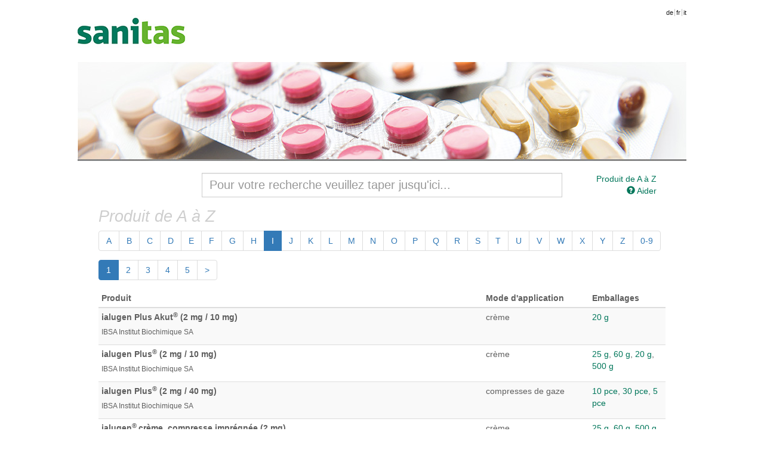

--- FILE ---
content_type: text/html; charset=UTF-8
request_url: http://medicaments.sanitas.com/list/index/letter/I/?page=1
body_size: 73422
content:
<!doctype html>
<!--[if lt IE 7]> <html class="no-js lt-ie9 lt-ie8 lt-ie7" lang="en"> <![endif]-->
<!--[if IE 7]>    <html class="no-js lt-ie9 lt-ie8" lang="en"> <![endif]-->
<!--[if IE 8]>    <html class="no-js lt-ie9" lang="en"> <![endif]-->
<!--[if gt IE 8]><!--> <html class="no-js" lang="en"> <!--<![endif]-->
<head>
	<title>Sanitas - Médicaments</title>

  	<meta charset="utf-8">
  	<meta http-equiv="X-UA-Compatible" content="IE=edge">
  	<meta name="description" content="">
  	<meta name="viewport" content="width=device-width">
  	
  	<link rel="stylesheet" type="text/css" href="/css/bootstrap.css" media="all">
  	<link rel="stylesheet" type="text/css" href="/css/custom.css" media="all">
  	<link rel="stylesheet" type="text/css" href="/css/printer.css" media="print">

  	<script src="/js/modernizr.min.js"></script>
  	<script src="/js/jquery.js"></script>
  	<script src="/js/jquery.print.js"></script>
  	<script src="/js/jquery.base64.min.js"></script>
  	<script src="/js/bootstrap.min.js"></script>
  	<script src="/js/jquery.scrollTo-min.js"></script>
	
	  	
  	<script>
  	var BASEURL = '';
  	var PLEASEWAIT = 'Attendre s.v.p.';
  	var SHOWALL = 'Voir tous';

  	function loadComp(pid) {
  		var modal = $('#modal-pi'),
  			body = modal.find('#body-pi'),
  			nav = modal.find('.subnav');
			
		_gaq.push(['_trackEvent', 'comp', 'show']);
		_gaq.push(['_trackPageview', BASEURL + '/search/comp/pid/' + pid]);
  		
  		modal.modal();
  		nav.hide();

  		// store the "please wait" message
  		body.data('prev', body.data('prev') ? 
  				body.data('prev') : 
  				body.html());

  		body.html(body.data('prev'));
  		$.get(BASEURL + '/search/comp/pid/' + pid, function(html) {
  			body.html(html);
  			if (html.search('error') <= 0) {
  				nav.show();
  			}
  		});
  	}

  	function loadDetails(pid, phar) {
  		var modal = $('#modal-details'),
  			body = modal.find('.modal-body');
			
		_gaq.push(['_trackEvent', 'details', 'show']);
		_gaq.push(['_trackPageview', BASEURL + '/article/details/' + pid + '/' + phar]);
  		
  		modal.modal();

  		// store the "please wait" message
  		body.data('prev', body.data('prev') ? 
  				body.data('prev') : 
  				body.html());

  		body.html(body.data('prev'));
  		$.get(BASEURL + '/article/details/' + pid + '/' + phar, function(html) {
  			body.html(html);
  		});
  	}

  	function loadLimits(pid, phar) {
  		var modal = $('#modal-limits'),
  			body = modal.find('.modal-body');
			
		_gaq.push(['_trackEvent', 'limits', 'show']);
		_gaq.push(['_trackPageview', BASEURL + '/article/limits/phar/' + phar]);
  		
  		modal.modal();

  		// store the "please wait" message
  		body.data('prev', body.data('prev') ? 
  				body.data('prev') : 
  				body.html());

  		body.html(body.data('prev'));
  		$.get(BASEURL + '/article/limits/phar/' + phar, function(html) {
  			body.html(html);
  		});
  	}

  	function printDetails() {
		_gaq.push(['_trackEvent', 'details', 'print']);
  		$('#modal-details .modal-body').print();
  	}
  	function printComp() {
		_gaq.push(['_trackEvent', 'comp', 'print']);
  		$('#modal-pi .modal-body').print();
  	}
  	function printLimits() {
		_gaq.push(['_trackEvent', 'limits', 'print']);
  		$('#modal-limits .modal-body').print();
  	}
  	</script>
</head>
<body>
	<!--[if lt IE 7]><p class=chromeframe>Your browser is <em>ancient!</em> <a href="http://browsehappy.com/">Upgrade to a different browser</a> or <a href="http://www.google.com/chromeframe/?redirect=true">install Google Chrome Frame</a> to experience this site.</p><![endif]-->
  	<div class="main-header header_f">
  						<a class="brand" href="https://www.sanitas.com/fr"></a>
				
		<ul class="toolbar">
			<li class="language firstlanguage"><a href="http://medikamente.sanitas.com/index/language/l/de/url/aHR0cDovL21lZGlrYW1lbnRlLnNhbml0YXMuY29tL2xpc3QvaW5kZXgvbGV0dGVyL0kvP3BhZ2U9MQ==">de</a></li><li class="language"><a href="http://medicaments.sanitas.com/index/language/l/fr/url/aHR0cDovL21lZGljYW1lbnRzLnNhbml0YXMuY29tL2xpc3QvaW5kZXgvbGV0dGVyL0kvP3BhZ2U9MQ==">fr</a></li><li class="language"><a href="http://medicamenti.sanitas.com/index/language/l/it/url/aHR0cDovL21lZGljYW1lbnRpLnNhbml0YXMuY29tL2xpc3QvaW5kZXgvbGV0dGVyL0kvP3BhZ2U9MQ==">it</a></li>
		</ul>
  	</div>

	<div style="clear:both"></div>

  	<div role="main" class="container">
  		<div class="search-form row">
	<div class="col-md-8 col-md-offset-2">
		<input class="input-search form-control" type="search" id="search" name="search"
			   placeholder="Pour votre recherche veuillez taper jusqu'ici..." autocomplete="off" value="">
		<div id="search-results" class="search-results span8" style="display:none"></div>
	</div>
	
	<div class="col-md-2 hidden-xs hidden-sm">
				<a href="/list" class="pull-right">
			Produit de A à Z</a><br>
				<a href="" class="pull-right" onclick="$('#modal-help').modal(); return false">
			<i class="glyphicon glyphicon-question-sign"></i> Aider</a>
	</div>

	<div class="col-md-2 visible-xs visible-sm text-right">
					<a href="/list">
				Produit de A à Z</a> &bull;
				<a href="" onclick="$('#modal-help').modal(); return false">
			<i class="glyphicon glyphicon-question-sign"></i> Aider</a>
	</div>
</div>
<div id="search-articles" class="search-articles"></div>
<script src="/js/search.js"></script>  		
  		
<h2 style="color:#cecece;font-weight:normal;font-style:italic">Produit de A à Z</h2>

	<nav>
		<ul class="pagination">
						<li>
				<a href="/list/index/letter/A">A</a></li>
						<li>
				<a href="/list/index/letter/B">B</a></li>
						<li>
				<a href="/list/index/letter/C">C</a></li>
						<li>
				<a href="/list/index/letter/D">D</a></li>
						<li>
				<a href="/list/index/letter/E">E</a></li>
						<li>
				<a href="/list/index/letter/F">F</a></li>
						<li>
				<a href="/list/index/letter/G">G</a></li>
						<li>
				<a href="/list/index/letter/H">H</a></li>
						<li class="active">
				<a href="/list/index/letter/I">I</a></li>
						<li>
				<a href="/list/index/letter/J">J</a></li>
						<li>
				<a href="/list/index/letter/K">K</a></li>
						<li>
				<a href="/list/index/letter/L">L</a></li>
						<li>
				<a href="/list/index/letter/M">M</a></li>
						<li>
				<a href="/list/index/letter/N">N</a></li>
						<li>
				<a href="/list/index/letter/O">O</a></li>
						<li>
				<a href="/list/index/letter/P">P</a></li>
						<li>
				<a href="/list/index/letter/Q">Q</a></li>
						<li>
				<a href="/list/index/letter/R">R</a></li>
						<li>
				<a href="/list/index/letter/S">S</a></li>
						<li>
				<a href="/list/index/letter/T">T</a></li>
						<li>
				<a href="/list/index/letter/U">U</a></li>
						<li>
				<a href="/list/index/letter/V">V</a></li>
						<li>
				<a href="/list/index/letter/W">W</a></li>
						<li>
				<a href="/list/index/letter/X">X</a></li>
						<li>
				<a href="/list/index/letter/Y">Y</a></li>
						<li>
				<a href="/list/index/letter/Z">Z</a></li>
						<li>
				<a href="/list/index/letter/special">0-9</a></li>
		</ul>
	</nav>


<ul class="pagination">

<!-- Vorheriger Seitenlink -->
 
<!-- Anzahl an Seitenlinks -->
      <li class="active"><a href="/list/index/letter/I/?page=1">
      1</a></li>
        <li><a href="/list/index/letter/I/?page=2">
      2</a></li>
        <li><a href="/list/index/letter/I/?page=3">
      3</a></li>
        <li><a href="/list/index/letter/I/?page=4">
      4</a></li>
        <li><a href="/list/index/letter/I/?page=5">
      5</a></li>
   
<!-- N�chster Seitenlink -->
  <li><a href="/list/index/letter/I/?page=2">
    &gt;</a></li>
</ul>

<table class="table table-striped table-condensed table-hover hidden-xs">
	<thead>
		<tr>
			<th>Produit</th>
			<th>Mode d'application</th>
			<th>Emballages</th>
		</tr>
	</thead>
	<tbody>
				
		
		<tr>
			<td>
                <strong>
                    ialugen Plus Akut<sup>®</sup> (2 mg / 10 mg)
                </strong>
			<h6>IBSA Institut Biochimique SA</h6>
            </td>
			<td>crème</td>
			<td><a href="/article/show/1482182/7831524/ialugen-plus-akut-crme">20 g</a></td>
		</tr>
				
		
		<tr>
			<td>
                <strong>
                    ialugen Plus<sup>®</sup> (2 mg / 10 mg)
                </strong>
			<h6>IBSA Institut Biochimique SA</h6>
            </td>
			<td>crème</td>
			<td><a href="/article/show/31582/1479714/ialugen-plus-crme">25 g</a>, <a href="/article/show/31582/1479720/ialugen-plus-crme">60 g</a>, <a href="/article/show/31582/1564928/ialugen-plus-crme">20 g</a>, <a href="/article/show/31582/1907179/ialugen-plus-crme">500 g</a></td>
		</tr>
				
		
		<tr>
			<td>
                <strong>
                    ialugen Plus<sup>®</sup> (2 mg / 40 mg)
                </strong>
			<h6>IBSA Institut Biochimique SA</h6>
            </td>
			<td>compresses de gaze</td>
			<td><a href="/article/show/31584/1479737/ialugen-plus-gazes-mdicales-10x10cm">10 pce</a>, <a href="/article/show/31584/1479743/ialugen-plus-gazes-mdicales-10x10cm">30 pce</a>, <a href="/article/show/31584/1564934/ialugen-plus-gazes-mdicales-10x10cm">5 pce</a></td>
		</tr>
				
		
		<tr>
			<td>
                <strong>
                    ialugen<sup>® </sup>crème, compresse imprégnée (2 mg)
                </strong>
			<h6>IBSA Institut Biochimique SA</h6>
            </td>
			<td>crème</td>
			<td><a href="/article/show/3430/1348432/ialugen-crme">25 g</a>, <a href="/article/show/3430/1469029/ialugen-crme">60 g</a>, <a href="/article/show/3430/1907104/ialugen-crme">500 g</a></td>
		</tr>
				
		
		<tr>
			<td>
                <strong>
                    ialugen<sup>® </sup>crème, compresse imprégnée (2 mg)
                </strong>
			<h6>IBSA Institut Biochimique SA</h6>
            </td>
			<td>bande imprégnée/gaze imprégnée</td>
			<td><a href="/article/show/3431/1348449/ialugen-gaze-mdicinale-10x10cm">10 pce</a>, <a href="/article/show/3431/1412101/ialugen-gaze-mdicinale-10x10cm">30 pce</a></td>
		</tr>
				
		
		<tr>
			<td>
                <strong>
                    Ibandronat-Mepha 150 mg Comprimés mensuels (150 mg)
                </strong>
			<h6>Mepha Pharma AG</h6>
            </td>
			<td>comprimés pelliculés</td>
			<td><a href="/article/show/1394065/7558082/ibandronat-mepha-150-mg-comprims-mensuels">1 pce</a>, <a href="/article/show/1394065/7562511/ibandronat-mepha-150-mg-comprims-mensuels">3 pce</a></td>
		</tr>
				
		
		<tr>
			<td>
                <strong>
                    Ibandronate Sandoz<sup>®</sup> 150, comprimés pelliculés (150 mg)
                </strong>
			<h6>Sandoz Pharmaceuticals AG</h6>
            </td>
			<td>comprimés pelliculés</td>
			<td><a href="/article/show/1163640/4713990/ibandronate-sandoz-cpr-pell-150-mg">1 pce</a>, <a href="/article/show/1163640/4714009/ibandronate-sandoz-cpr-pell-150-mg">3 pce</a></td>
		</tr>
				
		
		<tr>
			<td>
                <strong>
                    Ibandronate Spirig HC<sup>®</sup> 150 mg comprimés mensuels (150 mg)
                </strong>
			<h6>Spirig HealthCare AG</h6>
            </td>
			<td>comprimés pelliculés</td>
			<td><a href="/article/show/1403728/7727171/ibandronate-spirig-hc-150-mg-compr-mensuels">3 pce</a>, <a href="/article/show/1403728/7727188/ibandronate-spirig-hc-150-mg-compr-mensuels">1 pce</a></td>
		</tr>
				
		
		<tr>
			<td>
                <strong>
                    Iberogast<sup>®</sup> Classic, Solution buvable en gouttes (0.15 ml / 0.05 ml / 0.1 ml / 0.1 ml / 0.1 ml / 0.1 ml / 0.1 ml / 0.2 ml / 0.1 ml)
                </strong>
			<h6>Bayer (Schweiz) AG</h6>
            </td>
			<td>gouttes</td>
			<td><a href="/article/show/1518906/1003492/iberogast-classic-gouttes">100 ml</a>, <a href="/article/show/1518906/1003491/iberogast-classic-gouttes">20 ml</a>, <a href="/article/show/1518906/1003493/iberogast-classic-gouttes">50 ml</a></td>
		</tr>
				
		
		<tr>
			<td>
                <strong>
                    Iberogast<sup>®</sup> Estomac, Solution buvable en gouttes (0.15 ml / 0.1 ml / 0.2 ml / 0.1 ml / 0.15 ml / 0.3 ml)
                </strong>
			<h6>Bayer (Schweiz) AG</h6>
            </td>
			<td>gouttes</td>
			<td><a href="/article/show/1612365/1116509/iberogast-estomac-gouttes">20 ml</a>, <a href="/article/show/1612365/1116510/iberogast-estomac-gouttes">50 ml</a>, <a href="/article/show/1612365/1116511/iberogast-estomac-gouttes">100 ml</a></td>
		</tr>
				
		
		<tr>
			<td>
                <strong>
                    Ibrance<sup>®</sup> (75 mg)
                </strong>
			<h6>Pfizer AG</h6>
            </td>
			<td>capsules</td>
			<td><a href="/article/show/1344445/6967275/ibrance-caps-75-mg">21 pce</a></td>
		</tr>
				
		
		<tr>
			<td>
                <strong>
                    Ibrance<sup>®</sup> (100 mg)
                </strong>
			<h6>Pfizer AG</h6>
            </td>
			<td>capsules</td>
			<td><a href="/article/show/1344446/6967298/ibrance-caps-100-mg">21 pce</a></td>
		</tr>
				
		
		<tr>
			<td>
                <strong>
                    Ibrance<sup>®</sup> (125 mg)
                </strong>
			<h6>Pfizer AG</h6>
            </td>
			<td>capsules</td>
			<td><a href="/article/show/1344447/6967312/ibrance-caps-125-mg">21 pce</a></td>
		</tr>
				
		
		<tr>
			<td>
                <strong>
                    Ibrance<sup>®</sup> (75 mg)
                </strong>
			<h6>Pfizer AG</h6>
            </td>
			<td>comprimés pelliculés</td>
			<td><a href="/article/show/1558459/1100885/ibrance-cpr-pell-75-mg">21 pce</a></td>
		</tr>
				
		
		<tr>
			<td>
                <strong>
                    Ibrance<sup>®</sup> (100 mg)
                </strong>
			<h6>Pfizer AG</h6>
            </td>
			<td>comprimés pelliculés</td>
			<td><a href="/article/show/1558460/1100887/ibrance-cpr-pell-100-mg">21 pce</a></td>
		</tr>
				
		
		<tr>
			<td>
                <strong>
                    Ibrance<sup>®</sup> (125 mg)
                </strong>
			<h6>Pfizer AG</h6>
            </td>
			<td>comprimés pelliculés</td>
			<td><a href="/article/show/1558461/1100889/ibrance-cpr-pell-125-mg">21 pce</a></td>
		</tr>
				
		
		<tr>
			<td>
                <strong>
                    Ibu Sandoz<sup>®</sup> 400 (400 mg)
                </strong>
			<h6>Sandoz Pharmaceuticals AG</h6>
            </td>
			<td>comprimés pelliculés</td>
			<td><a href="/article/show/1185604/4983873/ibu-sandoz-cpr-pell-400-mg">10 pce</a></td>
		</tr>
				
		
		<tr>
			<td>
                <strong>
                    Ibu Sandoz<sup>®</sup> Plus (500 mg / 200 mg)
                </strong>
			<h6>Sandoz Pharmaceuticals AG</h6>
            </td>
			<td>comprimés pelliculés</td>
			<td><a href="/article/show/1510506/1021188/ibu-sandoz-plus-cpr-pell-200-mg500-mg">20 pce</a></td>
		</tr>
				
		
		<tr>
			<td>
                <strong>
                    Ibu Zentiva<sup>®</sup> (400 mg)
                </strong>
			<h6>Helvepharm AG</h6>
            </td>
			<td>comprimés pelliculés</td>
			<td><a href="/article/show/1495976/1120207/ibu-zentiva-cpr-pell-400-mg">20 pce</a>, <a href="/article/show/1495976/1120208/ibu-zentiva-cpr-pell-400-mg">50 pce</a></td>
		</tr>
				
		
		<tr>
			<td>
                <strong>
                    Ibu Zentiva<sup>®</sup> (600 mg)
                </strong>
			<h6>Helvepharm AG</h6>
            </td>
			<td>comprimés pelliculés</td>
			<td><a href="/article/show/1495977/1120209/ibu-zentiva-cpr-pell-600-mg">100 pce</a>, <a href="/article/show/1495977/1120210/ibu-zentiva-cpr-pell-600-mg">20 pce</a></td>
		</tr>
				
		
		<tr>
			<td>
                <strong>
                    Ibufelan, comprimés pelliculés (400 mg)
                </strong>
			<h6>G-Pharma AG</h6>
            </td>
			<td>comprimés pelliculés</td>
			<td><a href="/article/show/1381875/7412579/ibufelan-cpr-pell-400-mg">10 pce</a></td>
		</tr>
				
		
		<tr>
			<td>
                <strong>
                    Ibufen-L<sup>®</sup> (30 mg / 500 mg)
                </strong>
			<h6>Amino AG</h6>
            </td>
			<td>suppositoires</td>
			<td><a href="/article/show/3433/1252904/ibufen-l-supp-500-mg">10 pce</a></td>
		</tr>
				
		
		<tr>
			<td>
                <strong>
                    Ibufen-L<sup>®</sup> (500 mg)
                </strong>
			<h6>Amino AG</h6>
            </td>
			<td>comprimés</td>
			<td><a href="/article/show/3434/1252873/ibufen-l-cpr-500-mg">20 pce</a>, <a href="/article/show/3434/1253140/ibufen-l-cpr-500-mg">50 pce</a></td>
		</tr>
				
		
		<tr>
			<td>
                <strong>
                    Ibuprofen Viatris retard (800 mg)
                </strong>
			<h6>Viatris Pharma GmbH</h6>
            </td>
			<td>comprimés retard</td>
			<td><a href="/article/show/1557435/1046224/ibuprofen-viatris-cpr-pell-ret-800-mg">100 pce</a>, <a href="/article/show/1557435/1046221/ibuprofen-viatris-cpr-pell-ret-800-mg">20 pce</a>, <a href="/article/show/1557435/1046223/ibuprofen-viatris-cpr-pell-ret-800-mg">50 pce</a></td>
		</tr>
				
		
		<tr>
			<td>
                <strong>
                    Ibuprofen Viatris, comprimés pelliculés/granulés (600 mg)
                </strong>
			<h6>Viatris Pharma GmbH</h6>
            </td>
			<td>granulé effervescent</td>
			<td><a href="/article/show/1602195/1099137/ibuprofen-viatris-gran-eff-600-mg">20 pce</a></td>
		</tr>
				
		
		<tr>
			<td>
                <strong>
                    Ibuprofen Viatris, comprimés pelliculés/granulés (200 mg)
                </strong>
			<h6>Viatris Pharma GmbH</h6>
            </td>
			<td>comprimés pelliculés</td>
			<td><a href="/article/show/1603609/1100611/ibuprofen-viatris-cpr-pell-200-mg">30 pce</a></td>
		</tr>
				
		
		<tr>
			<td>
                <strong>
                    Ibuprofen Viatris, comprimés pelliculés/granulés (400 mg)
                </strong>
			<h6>Viatris Pharma GmbH</h6>
            </td>
			<td>comprimés pelliculés</td>
			<td><a href="/article/show/1603610/1100616/ibuprofen-viatris-cpr-pell-400-mg">50 pce</a>, <a href="/article/show/1603610/1100612/ibuprofen-viatris-cpr-pell-400-mg">20 pce</a></td>
		</tr>
				
		
		<tr>
			<td>
                <strong>
                    Ibuprofen Viatris, comprimés pelliculés/granulés (600 mg)
                </strong>
			<h6>Viatris Pharma GmbH</h6>
            </td>
			<td>comprimés pelliculés</td>
			<td><a href="/article/show/1603611/1100613/ibuprofen-viatris-cpr-pell-600-mg">20 pce</a>, <a href="/article/show/1603611/1100618/ibuprofen-viatris-cpr-pell-600-mg">100 pce</a></td>
		</tr>
				
		
		<tr>
			<td>
                <strong>
                    Ibuprofène Sandoz<sup>®</sup> (400 mg)
                </strong>
			<h6>Sandoz Pharmaceuticals AG</h6>
            </td>
			<td>comprimés pelliculés</td>
			<td><a href="/article/show/1176906/4881003/ibuprofene-sandoz-cpr-pell-400-mg">100 pce</a>, <a href="/article/show/1176906/4881026/ibuprofene-sandoz-cpr-pell-400-mg">20 pce</a>, <a href="/article/show/1176906/6581920/ibuprofene-sandoz-cpr-pell-400-mg">50 pce</a></td>
		</tr>
				
		
		<tr>
			<td>
                <strong>
                    Ibuprofène Sandoz<sup>®</sup> (600 mg)
                </strong>
			<h6>Sandoz Pharmaceuticals AG</h6>
            </td>
			<td>comprimés pelliculés</td>
			<td><a href="/article/show/1176907/4881032/ibuprofene-sandoz-cpr-pell-600-mg">100 pce</a>, <a href="/article/show/1176907/4881049/ibuprofene-sandoz-cpr-pell-600-mg">20 pce</a>, <a href="/article/show/1176907/6581937/ibuprofene-sandoz-cpr-pell-600-mg">50 pce</a></td>
		</tr>
				
		
		<tr>
			<td>
                <strong>
                    Icatibant Spirig HC<sup>®</sup> 30 mg, Solution injectable dans une seringue pré-remplie (30 mg)
                </strong>
			<h6>Spirig HealthCare AG</h6>
            </td>
			<td>solution injectable</td>
			<td><a href="/article/show/1634746/1141861/icatibant-spirig-hc-sol-inj-30-mg3ml">3 ml</a></td>
		</tr>
				
		
		<tr>
			<td>
                <strong>
                    Ichtholan<sup>®</sup> onguent vésicatoire 10%, 20%, 50% (100 mg)
                </strong>
			<h6>Merz Pharma (Schweiz) AG</h6>
            </td>
			<td>pommade</td>
			<td><a href="/article/show/3441/1666712/ichtholan-onguent-vsicatoire-10">40 g</a></td>
		</tr>
				
		
		<tr>
			<td>
                <strong>
                    Ichtholan<sup>®</sup> onguent vésicatoire 10%, 20%, 50% (200 mg)
                </strong>
			<h6>Merz Pharma (Schweiz) AG</h6>
            </td>
			<td>pommade</td>
			<td><a href="/article/show/3442/1666729/ichtholan-onguent-vsicatoire-20">40 g</a></td>
		</tr>
				
		
		<tr>
			<td>
                <strong>
                    Ichtholan<sup>®</sup> onguent vésicatoire 10%, 20%, 50% (500 mg)
                </strong>
			<h6>Merz Pharma (Schweiz) AG</h6>
            </td>
			<td>pommade</td>
			<td><a href="/article/show/3443/1666735/ichtholan-onguent-vsicatoire-50">40 g</a></td>
		</tr>
				
		
		<tr>
			<td>
                <strong>
                    Iclusig<sup>®</sup> (15 mg)
                </strong>
			<h6>Incyte Biosciences International Sàrl</h6>
            </td>
			<td>comprimés pelliculés</td>
			<td><a href="/article/show/1263198/6496255/iclusig-cpr-pell-15-mg">30 pce</a></td>
		</tr>
				
		
		<tr>
			<td>
                <strong>
                    Iclusig<sup>®</sup> (45 mg)
                </strong>
			<h6>Incyte Biosciences International Sàrl</h6>
            </td>
			<td>comprimés pelliculés</td>
			<td><a href="/article/show/1263199/5947661/iclusig-cpr-pell-45-mg">30 pce</a></td>
		</tr>
				
		
		<tr>
			<td>
                <strong>
                    Iclusig<sup>®</sup> (30 mg)
                </strong>
			<h6>Incyte Biosciences International Sàrl</h6>
            </td>
			<td>comprimés pelliculés</td>
			<td><a href="/article/show/1332023/6820187/iclusig-cpr-pell-30-mg">30 pce</a></td>
		</tr>
				
		
		<tr>
			<td>
                <strong>
                    Idacio<sup>®</sup> solution injectable en seringue préremplie (40 mg)
                </strong>
			<h6>Fresenius Kabi (Schweiz) AG</h6>
            </td>
			<td>solution injectable</td>
			<td><a href="/article/show/1443445/7779328/idacio-sol-inj-40-mg08ml-seringue-prte">2 pce</a></td>
		</tr>
				
		
		<tr>
			<td>
                <strong>
                    Idacio<sup>®</sup> Solution injectable en stylo prérempli (40 mg)
                </strong>
			<h6>Fresenius Kabi (Schweiz) AG</h6>
            </td>
			<td>solution injectable</td>
			<td><a href="/article/show/1443444/7779327/idacio-sol-inj-40-mg08ml-stylo-prrempli">2 pce</a></td>
		</tr>
				
		
		<tr>
			<td>
                <strong>
                    IFINWIL<sup>®</sup> (192 mg)
                </strong>
			<h6>Norgine AG</h6>
            </td>
			<td>comprimés</td>
			<td><a href="/article/show/1645614/1146412/ifinwil-cpr-192-mg">100 pce</a></td>
		</tr>
				
		
		<tr>
			<td>
                <strong>
                    Ikervis (1 mg)
                </strong>
			<h6>Santen SA</h6>
            </td>
			<td>collyre</td>
			<td><a href="/article/show/1332697/6869242/ikervis-gtt-opht-1-mgml">30x0.3 ml</a></td>
		</tr>
				
		
		<tr>
			<td>
                <strong>
                    IL HWA Ginseng (1 g)
                </strong>
			<h6>Solmer SA</h6>
            </td>
			<td>émulsion orale</td>
			<td><a href="/article/show/58420/1931491/il-hwa-korean-ginseng-extrait">30 g</a>, <a href="/article/show/58420/1931516/il-hwa-korean-ginseng-extrait">300 g</a></td>
		</tr>
				
		
		<tr>
			<td>
                <strong>
                    ILARIS<sup>®</sup> solution injectable (150 mg)
                </strong>
			<h6>Novartis Pharma Schweiz AG</h6>
            </td>
			<td>solution injectable</td>
			<td><a href="/article/show/1357923/7269811/ilaris-sol-inj-150-mgml">1 ml</a></td>
		</tr>
				
		
		<tr>
			<td>
                <strong>
                    Ilumetri<sup>® </sup>100mg/1ml, Solution injectable en seringue préremplie (100 mg)
                </strong>
			<h6>Almirall AG</h6>
            </td>
			<td>solution injectable</td>
			<td><a href="/article/show/1407856/7723428/ilumetri-sol-inj-100-mg1ml-seringue-prremplie">1 pce</a></td>
		</tr>
				
		
		<tr>
			<td>
                <strong>
                    Ilumetri<sup>® </sup>200mg/2ml, Solution injectable en seringue préremplie (200 mg)
                </strong>
			<h6>Almirall AG</h6>
            </td>
			<td>solution injectable</td>
			<td><a href="/article/show/1515878/7852967/ilumetri-sol-inj-200-mg2ml-seringue-prremplie">1 pce</a></td>
		</tr>
				
		
		<tr>
			<td>
                <strong>
                    Ilumetri<sup>® </sup>100mg/1ml, Solution injectable en stylo prérempli (100 mg)
                </strong>
			<h6>Almirall AG</h6>
            </td>
			<td>solution injectable</td>
			<td><a href="/article/show/1559669/1100479/ilumetri-sol-inj-100-mg1ml-stylo-prrempli">1 pce</a></td>
		</tr>
				
		
		<tr>
			<td>
                <strong>
                    Imacort (10 mg / 5 mg / 2.5 mg)
                </strong>
			<h6>Bailleul (Suisse) SA</h6>
            </td>
			<td>crème</td>
			<td><a href="/article/show/3492/1092955/imacort-crme">20 g</a></td>
		</tr>
				
		
		<tr>
			<td>
                <strong>
                    Imatinib Accord<sup>®</sup> (100 mg)
                </strong>
			<h6>Accord Healthcare AG</h6>
            </td>
			<td>comprimés pelliculés</td>
			<td><a href="/article/show/1417423/7752545/imatinib-accord-cpr-pell-100-mg">60 pce</a>, <a href="/article/show/1417423/7808967/imatinib-accord-cpr-pell-100-mg">90 pce</a></td>
		</tr>
				
		
		<tr>
			<td>
                <strong>
                    Imatinib Accord<sup>®</sup> (400 mg)
                </strong>
			<h6>Accord Healthcare AG</h6>
            </td>
			<td>comprimés pelliculés</td>
			<td><a href="/article/show/1417424/7752546/imatinib-accord-cpr-pell-400-mg">30 pce</a>, <a href="/article/show/1417424/7808968/imatinib-accord-cpr-pell-400-mg">90 pce</a></td>
		</tr>
				
		
		<tr>
			<td>
                <strong>
                    Imatinib Devatis (100 mg)
                </strong>
			<h6>Devatis AG</h6>
            </td>
			<td>comprimés pelliculés</td>
			<td><a href="/article/show/1403331/7739602/imatinib-devatis-cpr-pell-100-mg">60 pce</a></td>
		</tr>
				
		
		<tr>
			<td>
                <strong>
                    Imatinib Devatis (400 mg)
                </strong>
			<h6>Devatis AG</h6>
            </td>
			<td>comprimés pelliculés</td>
			<td><a href="/article/show/1403333/7739600/imatinib-devatis-cpr-pell-400-mg">30 pce</a></td>
		</tr>
				
		
		<tr>
			<td>
                <strong>
                    Imatinib GIST-Teva Comprimés pelliculés (100 mg)
                </strong>
			<h6>Teva Pharma AG</h6>
            </td>
			<td>comprimés pelliculés</td>
			<td><a href="/article/show/1361585/7784318/imatinib-gist-teva-cpr-pell-100-mg">60 pce</a></td>
		</tr>
				
		
		<tr>
			<td>
                <strong>
                    Imatinib GIST-Teva Comprimés pelliculés (400 mg)
                </strong>
			<h6>Teva Pharma AG</h6>
            </td>
			<td>comprimés pelliculés</td>
			<td><a href="/article/show/1361586/7784320/imatinib-gist-teva-cpr-pell-400-mg">30 pce</a></td>
		</tr>
				
		
		<tr>
			<td>
                <strong>
                    Imatinib Sandoz<sup>®</sup> (100 mg)
                </strong>
			<h6>Sandoz Pharmaceuticals AG</h6>
            </td>
			<td>comprimés pelliculés</td>
			<td><a href="/article/show/1315529/6605684/imatinib-sandoz-cpr-pell-100-mg">60 pce</a></td>
		</tr>
				
		
		<tr>
			<td>
                <strong>
                    Imatinib Sandoz<sup>®</sup> (400 mg)
                </strong>
			<h6>Sandoz Pharmaceuticals AG</h6>
            </td>
			<td>comprimés pelliculés</td>
			<td><a href="/article/show/1315530/6605709/imatinib-sandoz-cpr-pell-400-mg">30 pce</a></td>
		</tr>
				
		
		<tr>
			<td>
                <strong>
                    Imatinib Zentiva<sup>®</sup> (100 mg)
                </strong>
			<h6>Helvepharm AG</h6>
            </td>
			<td>comprimés pelliculés</td>
			<td><a href="/article/show/1311205/6612514/imatinib-zentiva-cpr-pell-100-mg">60 pce</a></td>
		</tr>
				
		
		<tr>
			<td>
                <strong>
                    Imatinib Zentiva<sup>®</sup> (400 mg)
                </strong>
			<h6>Helvepharm AG</h6>
            </td>
			<td>comprimés pelliculés</td>
			<td><a href="/article/show/1311206/6612520/imatinib-zentiva-cpr-pell-400-mg">30 pce</a></td>
		</tr>
				
		
		<tr>
			<td>
                <strong>
                    Imatinib-Teva comprimés pelliculés (100 mg)
                </strong>
			<h6>Teva Pharma AG</h6>
            </td>
			<td>comprimés pelliculés</td>
			<td><a href="/article/show/1270077/6182031/imatinib-teva-cpr-pell-100-mg">60 pce</a></td>
		</tr>
				
		
		<tr>
			<td>
                <strong>
                    Imatinib-Teva comprimés pelliculés (400 mg)
                </strong>
			<h6>Teva Pharma AG</h6>
            </td>
			<td>comprimés pelliculés</td>
			<td><a href="/article/show/1270078/6182048/imatinib-teva-cpr-pell-400-mg">30 pce</a></td>
		</tr>
				
		
		<tr>
			<td>
                <strong>
                    Imazol Crème (10 mg / 2.5 mg)
                </strong>
			<h6>Bailleul (Suisse) SA</h6>
            </td>
			<td>crème</td>
			<td><a href="/article/show/3503/1909623/imazol-crme">30 g</a></td>
		</tr>
				
		
		<tr>
			<td>
                <strong>
                    Imazol pâte-crème (10 mg)
                </strong>
			<h6>Bailleul (Suisse) SA</h6>
            </td>
			<td>pâte</td>
			<td><a href="/article/show/3505/1092978/imazol-pte-crmeuse">30 g</a></td>
		</tr>
				
		
		<tr>
			<td>
                <strong>
                    IMBRUVICA<sup>®</sup> (140 mg)
                </strong>
			<h6>Janssen-Cilag AG</h6>
            </td>
			<td>comprimés pelliculés</td>
			<td><a href="/article/show/1412704/7755262/imbruvica-cpr-pell-140-mg">28 pce</a></td>
		</tr>
				
		
		<tr>
			<td>
                <strong>
                    IMBRUVICA<sup>®</sup> (280 mg)
                </strong>
			<h6>Janssen-Cilag AG</h6>
            </td>
			<td>comprimés pelliculés</td>
			<td><a href="/article/show/1412705/7755263/imbruvica-cpr-pell-280-mg">28 pce</a></td>
		</tr>
				
		
		<tr>
			<td>
                <strong>
                    IMBRUVICA<sup>®</sup> (420 mg)
                </strong>
			<h6>Janssen-Cilag AG</h6>
            </td>
			<td>comprimés pelliculés</td>
			<td><a href="/article/show/1412706/7755264/imbruvica-cpr-pell-420-mg">28 pce</a></td>
		</tr>
				
		
		<tr>
			<td>
                <strong>
                    IMBRUVICA<sup>®</sup> (560 mg)
                </strong>
			<h6>Janssen-Cilag AG</h6>
            </td>
			<td>comprimés pelliculés</td>
			<td><a href="/article/show/1412707/7756769/imbruvica-cpr-pell-560-mg">28 pce</a></td>
		</tr>
				
		
		<tr>
			<td>
                <strong>
                    IMCIVREE 10 mg/ml solution injectable (10 mg)
                </strong>
			<h6>Rhythm Pharmaceuticals Switzerland GmbH</h6>
            </td>
			<td>solution injectable</td>
			<td><a href="/article/show/1645615/1156555/imcivree-sol-inj-10-mgml">1 ml</a></td>
		</tr>
				
		
		<tr>
			<td>
                <strong>
                    Imigran Solution injectable en cartouche (6 mg)
                </strong>
			<h6>GlaxoSmithKline AG</h6>
            </td>
			<td>solution injectable</td>
			<td><a href="/article/show/35951/1597106/imigran-sol-inj-6-mg05ml">2 pce</a></td>
		</tr>
				
		
		<tr>
			<td>
                <strong>
                    Imigran Spray nasal (10 mg)
                </strong>
			<h6>GlaxoSmithKline AG</h6>
            </td>
			<td>spray nasal</td>
			<td><a href="/article/show/62624/1870803/imigran-spray-nasal-10-mg">2x1 dos</a></td>
		</tr>
				
		
		<tr>
			<td>
                <strong>
                    Imigran Spray nasal (20 mg)
                </strong>
			<h6>GlaxoSmithKline AG</h6>
            </td>
			<td>spray nasal</td>
			<td><a href="/article/show/62625/1870832/imigran-spray-nasal-20-mg">2x1 dos</a>, <a href="/article/show/62625/2208986/imigran-spray-nasal-20-mg">6x1 dos</a></td>
		</tr>
				
		
		<tr>
			<td>
                <strong>
                    Imigran/- T Comprimés pelliculés (50 mg)
                </strong>
			<h6>GlaxoSmithKline AG</h6>
            </td>
			<td>comprimés pelliculés</td>
			<td><a href="/article/show/39519/1623921/imigran-cpr-pell-50-mg">6 pce</a></td>
		</tr>
			</tbody>
</table>

<div class="list-group visible-xs">
	
		
		<div class="list-group-item">
			<h4 class="list-group-item-heading">
				ialugen Plus Akut<sup>®</sup> (12 mg)				<small>crème, </small>
				<small>IBSA Institut Biochimique SA</small>
			</h4>
			<p class="list-group-item-text"><a href="/article/show/1482182/7831524/ialugen-plus-akut-crme">20 g</a></p>
		</div>
	
		
		<div class="list-group-item">
			<h4 class="list-group-item-heading">
				ialugen Plus<sup>®</sup> (12 mg)				<small>crème, </small>
				<small>IBSA Institut Biochimique SA</small>
			</h4>
			<p class="list-group-item-text"><a href="/article/show/31582/1479714/ialugen-plus-crme">25 g</a>, <a href="/article/show/31582/1479720/ialugen-plus-crme">60 g</a>, <a href="/article/show/31582/1564928/ialugen-plus-crme">20 g</a>, <a href="/article/show/31582/1907179/ialugen-plus-crme">500 g</a></p>
		</div>
	
		
		<div class="list-group-item">
			<h4 class="list-group-item-heading">
				ialugen Plus<sup>®</sup> (42 mg)				<small>compresses de gaze, </small>
				<small>IBSA Institut Biochimique SA</small>
			</h4>
			<p class="list-group-item-text"><a href="/article/show/31584/1479737/ialugen-plus-gazes-mdicales-10x10cm">10 pce</a>, <a href="/article/show/31584/1479743/ialugen-plus-gazes-mdicales-10x10cm">30 pce</a>, <a href="/article/show/31584/1564934/ialugen-plus-gazes-mdicales-10x10cm">5 pce</a></p>
		</div>
	
		
		<div class="list-group-item">
			<h4 class="list-group-item-heading">
				ialugen<sup>® </sup>crème, compresse imprégnée (2 mg)				<small>crème, </small>
				<small>IBSA Institut Biochimique SA</small>
			</h4>
			<p class="list-group-item-text"><a href="/article/show/3430/1348432/ialugen-crme">25 g</a>, <a href="/article/show/3430/1469029/ialugen-crme">60 g</a>, <a href="/article/show/3430/1907104/ialugen-crme">500 g</a></p>
		</div>
	
		
		<div class="list-group-item">
			<h4 class="list-group-item-heading">
				ialugen<sup>® </sup>crème, compresse imprégnée (2 mg)				<small>bande imprégnée/gaze imprégnée, </small>
				<small>IBSA Institut Biochimique SA</small>
			</h4>
			<p class="list-group-item-text"><a href="/article/show/3431/1348449/ialugen-gaze-mdicinale-10x10cm">10 pce</a>, <a href="/article/show/3431/1412101/ialugen-gaze-mdicinale-10x10cm">30 pce</a></p>
		</div>
	
		
		<div class="list-group-item">
			<h4 class="list-group-item-heading">
				Ibandronat-Mepha 150 mg Comprimés mensuels (150 mg)				<small>comprimés pelliculés, </small>
				<small>Mepha Pharma AG</small>
			</h4>
			<p class="list-group-item-text"><a href="/article/show/1394065/7558082/ibandronat-mepha-150-mg-comprims-mensuels">1 pce</a>, <a href="/article/show/1394065/7562511/ibandronat-mepha-150-mg-comprims-mensuels">3 pce</a></p>
		</div>
	
		
		<div class="list-group-item">
			<h4 class="list-group-item-heading">
				Ibandronate Sandoz<sup>®</sup> 150, comprimés pelliculés (150 mg)				<small>comprimés pelliculés, </small>
				<small>Sandoz Pharmaceuticals AG</small>
			</h4>
			<p class="list-group-item-text"><a href="/article/show/1163640/4713990/ibandronate-sandoz-cpr-pell-150-mg">1 pce</a>, <a href="/article/show/1163640/4714009/ibandronate-sandoz-cpr-pell-150-mg">3 pce</a></p>
		</div>
	
		
		<div class="list-group-item">
			<h4 class="list-group-item-heading">
				Ibandronate Spirig HC<sup>®</sup> 150 mg comprimés mensuels (150 mg)				<small>comprimés pelliculés, </small>
				<small>Spirig HealthCare AG</small>
			</h4>
			<p class="list-group-item-text"><a href="/article/show/1403728/7727171/ibandronate-spirig-hc-150-mg-compr-mensuels">3 pce</a>, <a href="/article/show/1403728/7727188/ibandronate-spirig-hc-150-mg-compr-mensuels">1 pce</a></p>
		</div>
	
		
		<div class="list-group-item">
			<h4 class="list-group-item-heading">
				Iberogast<sup>®</sup> Classic, Solution buvable en gouttes (32 ml)				<small>gouttes, </small>
				<small>Bayer (Schweiz) AG</small>
			</h4>
			<p class="list-group-item-text"><a href="/article/show/1518906/1003492/iberogast-classic-gouttes">100 ml</a>, <a href="/article/show/1518906/1003491/iberogast-classic-gouttes">20 ml</a>, <a href="/article/show/1518906/1003493/iberogast-classic-gouttes">50 ml</a></p>
		</div>
	
		
		<div class="list-group-item">
			<h4 class="list-group-item-heading">
				Iberogast<sup>®</sup> Estomac, Solution buvable en gouttes (241.64 ml)				<small>gouttes, </small>
				<small>Bayer (Schweiz) AG</small>
			</h4>
			<p class="list-group-item-text"><a href="/article/show/1612365/1116509/iberogast-estomac-gouttes">20 ml</a>, <a href="/article/show/1612365/1116510/iberogast-estomac-gouttes">50 ml</a>, <a href="/article/show/1612365/1116511/iberogast-estomac-gouttes">100 ml</a></p>
		</div>
	
		
		<div class="list-group-item">
			<h4 class="list-group-item-heading">
				Ibrance<sup>®</sup> (75 mg)				<small>capsules, </small>
				<small>Pfizer AG</small>
			</h4>
			<p class="list-group-item-text"><a href="/article/show/1344445/6967275/ibrance-caps-75-mg">21 pce</a></p>
		</div>
	
		
		<div class="list-group-item">
			<h4 class="list-group-item-heading">
				Ibrance<sup>®</sup> (100 mg)				<small>capsules, </small>
				<small>Pfizer AG</small>
			</h4>
			<p class="list-group-item-text"><a href="/article/show/1344446/6967298/ibrance-caps-100-mg">21 pce</a></p>
		</div>
	
		
		<div class="list-group-item">
			<h4 class="list-group-item-heading">
				Ibrance<sup>®</sup> (125 mg)				<small>capsules, </small>
				<small>Pfizer AG</small>
			</h4>
			<p class="list-group-item-text"><a href="/article/show/1344447/6967312/ibrance-caps-125-mg">21 pce</a></p>
		</div>
	
		
		<div class="list-group-item">
			<h4 class="list-group-item-heading">
				Ibrance<sup>®</sup> (75 mg)				<small>comprimés pelliculés, </small>
				<small>Pfizer AG</small>
			</h4>
			<p class="list-group-item-text"><a href="/article/show/1558459/1100885/ibrance-cpr-pell-75-mg">21 pce</a></p>
		</div>
	
		
		<div class="list-group-item">
			<h4 class="list-group-item-heading">
				Ibrance<sup>®</sup> (100 mg)				<small>comprimés pelliculés, </small>
				<small>Pfizer AG</small>
			</h4>
			<p class="list-group-item-text"><a href="/article/show/1558460/1100887/ibrance-cpr-pell-100-mg">21 pce</a></p>
		</div>
	
		
		<div class="list-group-item">
			<h4 class="list-group-item-heading">
				Ibrance<sup>®</sup> (125 mg)				<small>comprimés pelliculés, </small>
				<small>Pfizer AG</small>
			</h4>
			<p class="list-group-item-text"><a href="/article/show/1558461/1100889/ibrance-cpr-pell-125-mg">21 pce</a></p>
		</div>
	
		
		<div class="list-group-item">
			<h4 class="list-group-item-heading">
				Ibu Sandoz<sup>®</sup> 400 (400 mg)				<small>comprimés pelliculés, </small>
				<small>Sandoz Pharmaceuticals AG</small>
			</h4>
			<p class="list-group-item-text"><a href="/article/show/1185604/4983873/ibu-sandoz-cpr-pell-400-mg">10 pce</a></p>
		</div>
	
		
		<div class="list-group-item">
			<h4 class="list-group-item-heading">
				Ibu Sandoz<sup>®</sup> Plus (700 mg)				<small>comprimés pelliculés, </small>
				<small>Sandoz Pharmaceuticals AG</small>
			</h4>
			<p class="list-group-item-text"><a href="/article/show/1510506/1021188/ibu-sandoz-plus-cpr-pell-200-mg500-mg">20 pce</a></p>
		</div>
	
		
		<div class="list-group-item">
			<h4 class="list-group-item-heading">
				Ibu Zentiva<sup>®</sup> (400 mg)				<small>comprimés pelliculés, </small>
				<small>Helvepharm AG</small>
			</h4>
			<p class="list-group-item-text"><a href="/article/show/1495976/1120207/ibu-zentiva-cpr-pell-400-mg">20 pce</a>, <a href="/article/show/1495976/1120208/ibu-zentiva-cpr-pell-400-mg">50 pce</a></p>
		</div>
	
		
		<div class="list-group-item">
			<h4 class="list-group-item-heading">
				Ibu Zentiva<sup>®</sup> (600 mg)				<small>comprimés pelliculés, </small>
				<small>Helvepharm AG</small>
			</h4>
			<p class="list-group-item-text"><a href="/article/show/1495977/1120209/ibu-zentiva-cpr-pell-600-mg">100 pce</a>, <a href="/article/show/1495977/1120210/ibu-zentiva-cpr-pell-600-mg">20 pce</a></p>
		</div>
	
		
		<div class="list-group-item">
			<h4 class="list-group-item-heading">
				Ibufelan, comprimés pelliculés (400 mg)				<small>comprimés pelliculés, </small>
				<small>G-Pharma AG</small>
			</h4>
			<p class="list-group-item-text"><a href="/article/show/1381875/7412579/ibufelan-cpr-pell-400-mg">10 pce</a></p>
		</div>
	
		
		<div class="list-group-item">
			<h4 class="list-group-item-heading">
				Ibufen-L<sup>®</sup> (500 mg)				<small>suppositoires, </small>
				<small>Amino AG</small>
			</h4>
			<p class="list-group-item-text"><a href="/article/show/3433/1252904/ibufen-l-supp-500-mg">10 pce</a></p>
		</div>
	
		
		<div class="list-group-item">
			<h4 class="list-group-item-heading">
				Ibufen-L<sup>®</sup> (500 mg)				<small>comprimés, </small>
				<small>Amino AG</small>
			</h4>
			<p class="list-group-item-text"><a href="/article/show/3434/1252873/ibufen-l-cpr-500-mg">20 pce</a>, <a href="/article/show/3434/1253140/ibufen-l-cpr-500-mg">50 pce</a></p>
		</div>
	
		
		<div class="list-group-item">
			<h4 class="list-group-item-heading">
				Ibuprofen Viatris retard (800 mg)				<small>comprimés retard, </small>
				<small>Viatris Pharma GmbH</small>
			</h4>
			<p class="list-group-item-text"><a href="/article/show/1557435/1046224/ibuprofen-viatris-cpr-pell-ret-800-mg">100 pce</a>, <a href="/article/show/1557435/1046221/ibuprofen-viatris-cpr-pell-ret-800-mg">20 pce</a>, <a href="/article/show/1557435/1046223/ibuprofen-viatris-cpr-pell-ret-800-mg">50 pce</a></p>
		</div>
	
		
		<div class="list-group-item">
			<h4 class="list-group-item-heading">
				Ibuprofen Viatris, comprimés pelliculés/granulés (600 mg)				<small>granulé effervescent, </small>
				<small>Viatris Pharma GmbH</small>
			</h4>
			<p class="list-group-item-text"><a href="/article/show/1602195/1099137/ibuprofen-viatris-gran-eff-600-mg">20 pce</a></p>
		</div>
	
		
		<div class="list-group-item">
			<h4 class="list-group-item-heading">
				Ibuprofen Viatris, comprimés pelliculés/granulés (200 mg)				<small>comprimés pelliculés, </small>
				<small>Viatris Pharma GmbH</small>
			</h4>
			<p class="list-group-item-text"><a href="/article/show/1603609/1100611/ibuprofen-viatris-cpr-pell-200-mg">30 pce</a></p>
		</div>
	
		
		<div class="list-group-item">
			<h4 class="list-group-item-heading">
				Ibuprofen Viatris, comprimés pelliculés/granulés (400 mg)				<small>comprimés pelliculés, </small>
				<small>Viatris Pharma GmbH</small>
			</h4>
			<p class="list-group-item-text"><a href="/article/show/1603610/1100616/ibuprofen-viatris-cpr-pell-400-mg">50 pce</a>, <a href="/article/show/1603610/1100612/ibuprofen-viatris-cpr-pell-400-mg">20 pce</a></p>
		</div>
	
		
		<div class="list-group-item">
			<h4 class="list-group-item-heading">
				Ibuprofen Viatris, comprimés pelliculés/granulés (600 mg)				<small>comprimés pelliculés, </small>
				<small>Viatris Pharma GmbH</small>
			</h4>
			<p class="list-group-item-text"><a href="/article/show/1603611/1100613/ibuprofen-viatris-cpr-pell-600-mg">20 pce</a>, <a href="/article/show/1603611/1100618/ibuprofen-viatris-cpr-pell-600-mg">100 pce</a></p>
		</div>
	
		
		<div class="list-group-item">
			<h4 class="list-group-item-heading">
				Ibuprofène Sandoz<sup>®</sup> (400 mg)				<small>comprimés pelliculés, </small>
				<small>Sandoz Pharmaceuticals AG</small>
			</h4>
			<p class="list-group-item-text"><a href="/article/show/1176906/4881003/ibuprofene-sandoz-cpr-pell-400-mg">100 pce</a>, <a href="/article/show/1176906/4881026/ibuprofene-sandoz-cpr-pell-400-mg">20 pce</a>, <a href="/article/show/1176906/6581920/ibuprofene-sandoz-cpr-pell-400-mg">50 pce</a></p>
		</div>
	
		
		<div class="list-group-item">
			<h4 class="list-group-item-heading">
				Ibuprofène Sandoz<sup>®</sup> (600 mg)				<small>comprimés pelliculés, </small>
				<small>Sandoz Pharmaceuticals AG</small>
			</h4>
			<p class="list-group-item-text"><a href="/article/show/1176907/4881032/ibuprofene-sandoz-cpr-pell-600-mg">100 pce</a>, <a href="/article/show/1176907/4881049/ibuprofene-sandoz-cpr-pell-600-mg">20 pce</a>, <a href="/article/show/1176907/6581937/ibuprofene-sandoz-cpr-pell-600-mg">50 pce</a></p>
		</div>
	
		
		<div class="list-group-item">
			<h4 class="list-group-item-heading">
				Icatibant Spirig HC<sup>®</sup> 30 mg, Solution injectable dans une seringue pré-remplie (30 mg/3m)				<small>solution injectable, </small>
				<small>Spirig HealthCare AG</small>
			</h4>
			<p class="list-group-item-text"><a href="/article/show/1634746/1141861/icatibant-spirig-hc-sol-inj-30-mg3ml">3 ml</a></p>
		</div>
	
		
		<div class="list-group-item">
			<h4 class="list-group-item-heading">
				Ichtholan<sup>®</sup> onguent vésicatoire 10%, 20%, 50% (10 %)				<small>pommade, </small>
				<small>Merz Pharma (Schweiz) AG</small>
			</h4>
			<p class="list-group-item-text"><a href="/article/show/3441/1666712/ichtholan-onguent-vsicatoire-10">40 g</a></p>
		</div>
	
		
		<div class="list-group-item">
			<h4 class="list-group-item-heading">
				Ichtholan<sup>®</sup> onguent vésicatoire 10%, 20%, 50% (20 %)				<small>pommade, </small>
				<small>Merz Pharma (Schweiz) AG</small>
			</h4>
			<p class="list-group-item-text"><a href="/article/show/3442/1666729/ichtholan-onguent-vsicatoire-20">40 g</a></p>
		</div>
	
		
		<div class="list-group-item">
			<h4 class="list-group-item-heading">
				Ichtholan<sup>®</sup> onguent vésicatoire 10%, 20%, 50% (50 %)				<small>pommade, </small>
				<small>Merz Pharma (Schweiz) AG</small>
			</h4>
			<p class="list-group-item-text"><a href="/article/show/3443/1666735/ichtholan-onguent-vsicatoire-50">40 g</a></p>
		</div>
	
		
		<div class="list-group-item">
			<h4 class="list-group-item-heading">
				Iclusig<sup>®</sup> (15 mg)				<small>comprimés pelliculés, </small>
				<small>Incyte Biosciences International Sàrl</small>
			</h4>
			<p class="list-group-item-text"><a href="/article/show/1263198/6496255/iclusig-cpr-pell-15-mg">30 pce</a></p>
		</div>
	
		
		<div class="list-group-item">
			<h4 class="list-group-item-heading">
				Iclusig<sup>®</sup> (45 mg)				<small>comprimés pelliculés, </small>
				<small>Incyte Biosciences International Sàrl</small>
			</h4>
			<p class="list-group-item-text"><a href="/article/show/1263199/5947661/iclusig-cpr-pell-45-mg">30 pce</a></p>
		</div>
	
		
		<div class="list-group-item">
			<h4 class="list-group-item-heading">
				Iclusig<sup>®</sup> (30 mg)				<small>comprimés pelliculés, </small>
				<small>Incyte Biosciences International Sàrl</small>
			</h4>
			<p class="list-group-item-text"><a href="/article/show/1332023/6820187/iclusig-cpr-pell-30-mg">30 pce</a></p>
		</div>
	
		
		<div class="list-group-item">
			<h4 class="list-group-item-heading">
				Idacio<sup>®</sup> solution injectable en seringue préremplie (40 mg/0.)				<small>solution injectable, </small>
				<small>Fresenius Kabi (Schweiz) AG</small>
			</h4>
			<p class="list-group-item-text"><a href="/article/show/1443445/7779328/idacio-sol-inj-40-mg08ml-seringue-prte">2 pce</a></p>
		</div>
	
		
		<div class="list-group-item">
			<h4 class="list-group-item-heading">
				Idacio<sup>®</sup> Solution injectable en stylo prérempli (40 mg/0.)				<small>solution injectable, </small>
				<small>Fresenius Kabi (Schweiz) AG</small>
			</h4>
			<p class="list-group-item-text"><a href="/article/show/1443444/7779327/idacio-sol-inj-40-mg08ml-stylo-prrempli">2 pce</a></p>
		</div>
	
		
		<div class="list-group-item">
			<h4 class="list-group-item-heading">
				IFINWIL<sup>®</sup> (192 mg)				<small>comprimés, </small>
				<small>Norgine AG</small>
			</h4>
			<p class="list-group-item-text"><a href="/article/show/1645614/1146412/ifinwil-cpr-192-mg">100 pce</a></p>
		</div>
	
		
		<div class="list-group-item">
			<h4 class="list-group-item-heading">
				Ikervis (1 mg/ml)				<small>collyre, </small>
				<small>Santen SA</small>
			</h4>
			<p class="list-group-item-text"><a href="/article/show/1332697/6869242/ikervis-gtt-opht-1-mgml">30x0.3 ml</a></p>
		</div>
	
		
		<div class="list-group-item">
			<h4 class="list-group-item-heading">
				IL HWA Ginseng (81 g)				<small>émulsion orale, </small>
				<small>Solmer SA</small>
			</h4>
			<p class="list-group-item-text"><a href="/article/show/58420/1931491/il-hwa-korean-ginseng-extrait">30 g</a>, <a href="/article/show/58420/1931516/il-hwa-korean-ginseng-extrait">300 g</a></p>
		</div>
	
		
		<div class="list-group-item">
			<h4 class="list-group-item-heading">
				ILARIS<sup>®</sup> solution injectable (150 mg/ml)				<small>solution injectable, </small>
				<small>Novartis Pharma Schweiz AG</small>
			</h4>
			<p class="list-group-item-text"><a href="/article/show/1357923/7269811/ilaris-sol-inj-150-mgml">1 ml</a></p>
		</div>
	
		
		<div class="list-group-item">
			<h4 class="list-group-item-heading">
				Ilumetri<sup>® </sup>100mg/1ml, Solution injectable en seringue préremplie (100 mg/1m)				<small>solution injectable, </small>
				<small>Almirall AG</small>
			</h4>
			<p class="list-group-item-text"><a href="/article/show/1407856/7723428/ilumetri-sol-inj-100-mg1ml-seringue-prremplie">1 pce</a></p>
		</div>
	
		
		<div class="list-group-item">
			<h4 class="list-group-item-heading">
				Ilumetri<sup>® </sup>200mg/2ml, Solution injectable en seringue préremplie (200 mg/2m)				<small>solution injectable, </small>
				<small>Almirall AG</small>
			</h4>
			<p class="list-group-item-text"><a href="/article/show/1515878/7852967/ilumetri-sol-inj-200-mg2ml-seringue-prremplie">1 pce</a></p>
		</div>
	
		
		<div class="list-group-item">
			<h4 class="list-group-item-heading">
				Ilumetri<sup>® </sup>100mg/1ml, Solution injectable en stylo prérempli (100 mg/1m)				<small>solution injectable, </small>
				<small>Almirall AG</small>
			</h4>
			<p class="list-group-item-text"><a href="/article/show/1559669/1100479/ilumetri-sol-inj-100-mg1ml-stylo-prrempli">1 pce</a></p>
		</div>
	
		
		<div class="list-group-item">
			<h4 class="list-group-item-heading">
				Imacort (17.5 mg)				<small>crème, </small>
				<small>Bailleul (Suisse) SA</small>
			</h4>
			<p class="list-group-item-text"><a href="/article/show/3492/1092955/imacort-crme">20 g</a></p>
		</div>
	
		
		<div class="list-group-item">
			<h4 class="list-group-item-heading">
				Imatinib Accord<sup>®</sup> (100 mg)				<small>comprimés pelliculés, </small>
				<small>Accord Healthcare AG</small>
			</h4>
			<p class="list-group-item-text"><a href="/article/show/1417423/7752545/imatinib-accord-cpr-pell-100-mg">60 pce</a>, <a href="/article/show/1417423/7808967/imatinib-accord-cpr-pell-100-mg">90 pce</a></p>
		</div>
	
		
		<div class="list-group-item">
			<h4 class="list-group-item-heading">
				Imatinib Accord<sup>®</sup> (400 mg)				<small>comprimés pelliculés, </small>
				<small>Accord Healthcare AG</small>
			</h4>
			<p class="list-group-item-text"><a href="/article/show/1417424/7752546/imatinib-accord-cpr-pell-400-mg">30 pce</a>, <a href="/article/show/1417424/7808968/imatinib-accord-cpr-pell-400-mg">90 pce</a></p>
		</div>
	
		
		<div class="list-group-item">
			<h4 class="list-group-item-heading">
				Imatinib Devatis (100 mg)				<small>comprimés pelliculés, </small>
				<small>Devatis AG</small>
			</h4>
			<p class="list-group-item-text"><a href="/article/show/1403331/7739602/imatinib-devatis-cpr-pell-100-mg">60 pce</a></p>
		</div>
	
		
		<div class="list-group-item">
			<h4 class="list-group-item-heading">
				Imatinib Devatis (400 mg)				<small>comprimés pelliculés, </small>
				<small>Devatis AG</small>
			</h4>
			<p class="list-group-item-text"><a href="/article/show/1403333/7739600/imatinib-devatis-cpr-pell-400-mg">30 pce</a></p>
		</div>
	
		
		<div class="list-group-item">
			<h4 class="list-group-item-heading">
				Imatinib GIST-Teva Comprimés pelliculés (100 mg)				<small>comprimés pelliculés, </small>
				<small>Teva Pharma AG</small>
			</h4>
			<p class="list-group-item-text"><a href="/article/show/1361585/7784318/imatinib-gist-teva-cpr-pell-100-mg">60 pce</a></p>
		</div>
	
		
		<div class="list-group-item">
			<h4 class="list-group-item-heading">
				Imatinib GIST-Teva Comprimés pelliculés (400 mg)				<small>comprimés pelliculés, </small>
				<small>Teva Pharma AG</small>
			</h4>
			<p class="list-group-item-text"><a href="/article/show/1361586/7784320/imatinib-gist-teva-cpr-pell-400-mg">30 pce</a></p>
		</div>
	
		
		<div class="list-group-item">
			<h4 class="list-group-item-heading">
				Imatinib Sandoz<sup>®</sup> (100 mg)				<small>comprimés pelliculés, </small>
				<small>Sandoz Pharmaceuticals AG</small>
			</h4>
			<p class="list-group-item-text"><a href="/article/show/1315529/6605684/imatinib-sandoz-cpr-pell-100-mg">60 pce</a></p>
		</div>
	
		
		<div class="list-group-item">
			<h4 class="list-group-item-heading">
				Imatinib Sandoz<sup>®</sup> (400 mg)				<small>comprimés pelliculés, </small>
				<small>Sandoz Pharmaceuticals AG</small>
			</h4>
			<p class="list-group-item-text"><a href="/article/show/1315530/6605709/imatinib-sandoz-cpr-pell-400-mg">30 pce</a></p>
		</div>
	
		
		<div class="list-group-item">
			<h4 class="list-group-item-heading">
				Imatinib Zentiva<sup>®</sup> (100 mg)				<small>comprimés pelliculés, </small>
				<small>Helvepharm AG</small>
			</h4>
			<p class="list-group-item-text"><a href="/article/show/1311205/6612514/imatinib-zentiva-cpr-pell-100-mg">60 pce</a></p>
		</div>
	
		
		<div class="list-group-item">
			<h4 class="list-group-item-heading">
				Imatinib Zentiva<sup>®</sup> (400 mg)				<small>comprimés pelliculés, </small>
				<small>Helvepharm AG</small>
			</h4>
			<p class="list-group-item-text"><a href="/article/show/1311206/6612520/imatinib-zentiva-cpr-pell-400-mg">30 pce</a></p>
		</div>
	
		
		<div class="list-group-item">
			<h4 class="list-group-item-heading">
				Imatinib-Teva comprimés pelliculés (100 mg)				<small>comprimés pelliculés, </small>
				<small>Teva Pharma AG</small>
			</h4>
			<p class="list-group-item-text"><a href="/article/show/1270077/6182031/imatinib-teva-cpr-pell-100-mg">60 pce</a></p>
		</div>
	
		
		<div class="list-group-item">
			<h4 class="list-group-item-heading">
				Imatinib-Teva comprimés pelliculés (400 mg)				<small>comprimés pelliculés, </small>
				<small>Teva Pharma AG</small>
			</h4>
			<p class="list-group-item-text"><a href="/article/show/1270078/6182048/imatinib-teva-cpr-pell-400-mg">30 pce</a></p>
		</div>
	
		
		<div class="list-group-item">
			<h4 class="list-group-item-heading">
				Imazol Crème (12.5 mg)				<small>crème, </small>
				<small>Bailleul (Suisse) SA</small>
			</h4>
			<p class="list-group-item-text"><a href="/article/show/3503/1909623/imazol-crme">30 g</a></p>
		</div>
	
		
		<div class="list-group-item">
			<h4 class="list-group-item-heading">
				Imazol pâte-crème (10 mg)				<small>pâte, </small>
				<small>Bailleul (Suisse) SA</small>
			</h4>
			<p class="list-group-item-text"><a href="/article/show/3505/1092978/imazol-pte-crmeuse">30 g</a></p>
		</div>
	
		
		<div class="list-group-item">
			<h4 class="list-group-item-heading">
				IMBRUVICA<sup>®</sup> (140 mg)				<small>comprimés pelliculés, </small>
				<small>Janssen-Cilag AG</small>
			</h4>
			<p class="list-group-item-text"><a href="/article/show/1412704/7755262/imbruvica-cpr-pell-140-mg">28 pce</a></p>
		</div>
	
		
		<div class="list-group-item">
			<h4 class="list-group-item-heading">
				IMBRUVICA<sup>®</sup> (280 mg)				<small>comprimés pelliculés, </small>
				<small>Janssen-Cilag AG</small>
			</h4>
			<p class="list-group-item-text"><a href="/article/show/1412705/7755263/imbruvica-cpr-pell-280-mg">28 pce</a></p>
		</div>
	
		
		<div class="list-group-item">
			<h4 class="list-group-item-heading">
				IMBRUVICA<sup>®</sup> (420 mg)				<small>comprimés pelliculés, </small>
				<small>Janssen-Cilag AG</small>
			</h4>
			<p class="list-group-item-text"><a href="/article/show/1412706/7755264/imbruvica-cpr-pell-420-mg">28 pce</a></p>
		</div>
	
		
		<div class="list-group-item">
			<h4 class="list-group-item-heading">
				IMBRUVICA<sup>®</sup> (560 mg)				<small>comprimés pelliculés, </small>
				<small>Janssen-Cilag AG</small>
			</h4>
			<p class="list-group-item-text"><a href="/article/show/1412707/7756769/imbruvica-cpr-pell-560-mg">28 pce</a></p>
		</div>
	
		
		<div class="list-group-item">
			<h4 class="list-group-item-heading">
				IMCIVREE 10 mg/ml solution injectable (10 mg/ml)				<small>solution injectable, </small>
				<small>Rhythm Pharmaceuticals Switzerland GmbH</small>
			</h4>
			<p class="list-group-item-text"><a href="/article/show/1645615/1156555/imcivree-sol-inj-10-mgml">1 ml</a></p>
		</div>
	
		
		<div class="list-group-item">
			<h4 class="list-group-item-heading">
				Imigran Solution injectable en cartouche (6 mg/0.)				<small>solution injectable, </small>
				<small>GlaxoSmithKline AG</small>
			</h4>
			<p class="list-group-item-text"><a href="/article/show/35951/1597106/imigran-sol-inj-6-mg05ml">2 pce</a></p>
		</div>
	
		
		<div class="list-group-item">
			<h4 class="list-group-item-heading">
				Imigran Spray nasal (10 mg)				<small>spray nasal, </small>
				<small>GlaxoSmithKline AG</small>
			</h4>
			<p class="list-group-item-text"><a href="/article/show/62624/1870803/imigran-spray-nasal-10-mg">2x1 dos</a></p>
		</div>
	
		
		<div class="list-group-item">
			<h4 class="list-group-item-heading">
				Imigran Spray nasal (20 mg)				<small>spray nasal, </small>
				<small>GlaxoSmithKline AG</small>
			</h4>
			<p class="list-group-item-text"><a href="/article/show/62625/1870832/imigran-spray-nasal-20-mg">2x1 dos</a>, <a href="/article/show/62625/2208986/imigran-spray-nasal-20-mg">6x1 dos</a></p>
		</div>
	
		
		<div class="list-group-item">
			<h4 class="list-group-item-heading">
				Imigran/- T Comprimés pelliculés (50 mg)				<small>comprimés pelliculés, </small>
				<small>GlaxoSmithKline AG</small>
			</h4>
			<p class="list-group-item-text"><a href="/article/show/39519/1623921/imigran-cpr-pell-50-mg">6 pce</a></p>
		</div>
	</div>


<ul class="pagination">

<!-- Vorheriger Seitenlink -->
 
<!-- Anzahl an Seitenlinks -->
      <li class="active"><a href="/list/index/letter/I/?page=1">
      1</a></li>
        <li><a href="/list/index/letter/I/?page=2">
      2</a></li>
        <li><a href="/list/index/letter/I/?page=3">
      3</a></li>
        <li><a href="/list/index/letter/I/?page=4">
      4</a></li>
        <li><a href="/list/index/letter/I/?page=5">
      5</a></li>
   
<!-- N�chster Seitenlink -->
  <li><a href="/list/index/letter/I/?page=2">
    &gt;</a></li>
</ul>
﻿  		
  		<hr>
  		
  		<div class="footer-bottom">
	  		<div class="footer-right pull-right">
	  			<!-- <p><small>Entwicklung</small>
	  			<a href="https://www.hayloft-it.ch" target="_blank">Hayloft-IT GmbH</a></p>
	  			
	  			<p><small>Design</small>
	  			<a href="http://www.hp-design.ch" target="_blank">hp-design</a></p>
	  			
	  			<p><small>Konzept</small>
	  			<a href="http://www.hmg.ch/" target="_blank">HMG GmbH</a></p>
	  		
	  			<p><small>Daten</small>
	  			<a href="https://www.hcisolutions.ch/de//" target="_blank">e-mediat AG</a></p> -->
	  			
	  			<!-- <p>Alle Rechte vorbehalten. &copy; 2026<br>
	  			Konzept und Redaktion: <a href="http://www.hmg.ch/" target="_blank">HMG GmbH</a> &bull;
	  			Daten bereitgestellt von <a href="https://www.hcisolutions.ch/de//" target="_blank">e-mediat AG</a></p> -->

			    	  			
	  			<p>
	  				Source de données: <a target="_blank" href="https://www.hcisolutions.ch/de/"><img border="0" src="/img/e_mediat.png" width="116" height="15"></a><br><br>
	  				Données mises à jour sur le 31.12.2025 &bull; Copyright &copy; 2012-2026 <a href=http://www.hmg.ch/ target=_blank>HMG GmbH</a> &bull; <a href="http://mymedi.ch/" target="_blank">mymedi.ch</a>  &bull; Tous droits réservés<br>Programmation: <a href=https://www.hayloft-it.ch target=_blank>Hayloft-IT GmbH</a><br><br>Le moteur de recherche de médicaments <b>mymedi<sup>&reg;</sup></b> est exploité par <b>HMG GmbH HealthCare Management Group</b>, qui est responsable du contenu qui y est publié et du traitement des données sur cette plateforme.</p>
	  		</div>
	  	</div>
  	</div>
  	<footer>
  	</footer>
  	
  	<!-- compendium -->
	<div class="modal fade modal-pi" id="modal-pi">
		<div class="modal-dialog">
			<div class="modal-content">
				<div class="modal-header">
					<button type="button" class="close" data-dismiss="modal">&times;</button>
					<h4 class="modal-title">Information patient</h4>
				</div>
				<div class="subnav">
					<ul class="nav nav-pills pull-left">
						<li><a href="" onclick="$('#body-pi').scrollTo('div[id=7620]', 400, {offset: -10});return false">Propriétés</a></li>
						<li><a href="" onclick="$('#body-pi').scrollTo('div[id='+($('div[id=7700]').size() ? 7700 : 7680)+']', 400, {offset: -10});return false">Prévention</a></li>
						<li><a href="" onclick="$('#body-pi').scrollTo('div[id=7740]', 400, {offset: -10});return false">Application</a></li>
						<li><a href="" onclick="$('#body-pi').scrollTo('div[id=7760]', 400, {offset: -10});return false">Effets secondaires</a></li>
					</ul>
					<ul class="nav nav-pills pull-right">
						<li class="dropdown">
							<a class="dropdown-toggle" data-toggle="dropdown" href="">Plus <b class="caret"></b></a>
							<ul class="dropdown-menu">
								<li><a href="" onclick="$('#body-pi').scrollTo('div[id=7840]', 400, {offset: -10});return false">Effets secondaires</a></li>
								<li><a href="" onclick="$('#body-pi').scrollTo('div[id=7780]', 400, {offset: -10});return false">Ménopause</a></li>
								<li><a href="" onclick="$('#body-pi').scrollTo('div[id=7720]', 400, {offset: -10});return false">Grossesse</a></li>
								<li><a href="" onclick="$('#body-pi').scrollTo('div[id=7880]', 400, {offset: -10});return false">Conditionnement</a></li>
							</ul>
						</li>
					</ul>
				</div>
				<div class="modal-body modal-pi-body" id="body-pi" style="height: 50%">
					<div class="search-progress">
						<div class="progress progress-striped active">
							<div class="bar" style="width: 100%;">Attendre s.v.p.</div>
						</div>
					</div>
				</div>
				<div class="modal-footer">
					<button type="button" class="btn btn-default" onclick="printComp()"><i class="glyphicon glyphicon-print"></i>Imprimer</button>
					<button type="button" class="btn btn-default" data-dismiss="modal">Fermer</button>
				</div>
			</div>
		</div>
	</div>
	<!-- compendium end -->	
	
	<!-- details -->
	<div class="modal fade modal-pi" id="modal-details">
		<div class="modal-dialog">
			<div class="modal-content">
				<div class="modal-header">
					<button type="button" class="close" data-dismiss="modal">&times;</button>
					<h4 class="modal-title">Détails du produit</h4>
				</div>
				<div class="modal-body">
					<div class="search-progress">
						<div class="progress progress-striped active">
							<div class="bar" style="width: 100%;">Attendre s.v.p.</div>
						</div>
					</div>
				</div>
				<div class="modal-footer">
					<button type="button" class="btn btn-default" onclick="printDetails()"><i class="glyphicon glyphicon-print"></i> Imprimer</button>
					<button type="button" class="btn btn-default" data-dismiss="modal">Fermer</button>
				</div>
			</div>
		</div>
	</div>
	<!-- details end -->
	
	<!-- limitations -->
	<div class="modal fade modal-pi" id="modal-limits">
		<div class="modal-dialog">
			<div class="modal-content">
				<div class="modal-header">
					<button type="button" class="close" data-dismiss="modal">&times;</button>
					<h4 class="modal-title">Limitation</h4>
				</div>
				<div class="modal-body">
					<div class="search-progress">
						<div class="progress progress-striped active">
							<div class="bar" style="width: 100%;">Attendre s.v.p.</div>
						</div>
					</div>
				</div>
				<div class="modal-footer">
					<button type="button" class="btn btn-default" onclick="printLimits()"><i class="glyphicon glyphicon-print"></i> Imprimer</button>
					<button type="button" class="btn btn-default" data-dismiss="modal">Fermer</button>
				</div>
			</div>
		</div>
	</div>
	<!-- limitations end -->
	
	<!-- help -->
	<div class="modal fade modal-pi" id="modal-help" role="dialog">
		<div class="modal-dialog">
			<div class="modal-content">
				<div class="modal-header">
					<button type="button" class="close" data-dismiss="modal">&times;</button>
					<h4 class="modal-title">Aider</h4>
				</div>
				<div class="modal-body modal-help">
					
					
							<h3>Recherche</h3>
							<p>La fenêtre de recherche vous propose un choix de médicaments documentés dès que vous avez tapé cinq caractères. En effet, cinq à dix caractères suffiront dans la plupart des cas pour définir le résultat. Prenez un nom de médicament comme, par exemple, voltar, aspir, glucoph, isopti, avast, lexota, selon votre prescription. Si aucun résultat n'apparaît, ce médicament n'est soit pas enregistré, soit il ne se trouve pas dans la liste LS, soit le producteur n'a pas fourni d'informations.

							<h3>Sécurité (Bouton risque)</h3>
							<p>Lors qu'un médicament réduit la capacité de faire fonctionner des machines ou de participer à la circulation routière ce bouton apparaît . En glissant la souri par - dessus, vous pourrez lire le texte d'origine intégral, avec la recommandation du bpa (bureau de prévention des  accidents).

							<h3>LS Liste des Spécialités de l'Office Fédéral de la Santé Publique(OFSP)</h3>
							<p><a target="_blank" href="https://www.bag.admin.ch/bag/fr/home/begriffe-a-z/spezialitaetenliste.html">https://www.bag.admin.ch/bag/fr/home/begriffe-a-z/spezialitaetenliste.html</a></p>

							<h3>Prix de référence (PR)</h3>
							<p>Informations sur la quote-part (FD) disponibles: prix public ferme fixé par l'Office fédéral de la santé publique (OFSP).
							<p>Pas d'informations disponibles sur la quote-part (FD): prix de vente conseillé.

							<h3>Forme</h3>
							<p>La présentation galénique du produit (comprimés, capsules, gouttes, sirop, granulé, suppositoires etc.)

							<h3>Dosage</h3>
							<p>Quantité par unité en mg ou ml.

							<h3>Agent</h3>
							<p>Affiche la substance active et son No de registre

							<h3>Code GTIN (Global Trade Item Number)</h3>
							<p>Un lien sur www.compendium.ch qui vous permet des recherches individuelles.

							<h3>Détails</h3>
							<p>Description du médicament. Ce texte devient plus ample ( ... plus) ou plus succinct ( ... moins).

							<h3>Information pour le patient</h3>
							<p>Les informations intégrales qui se trouvent sur la notice d'emballage, en conformité avec Swissmedic.

							<h3>Détails sur l'article</h3>
							<p>Informations importantes pour le médicament, présentées dans un volet à part.

							<h3>Informations concernant l'emballage</h3>
							<p>Une vue de l'emballage original, du verso, du code barres, de la plaquette ainsi que son mode d'administration et la galénique (p.ex. rainure et  sectionnement prévu de la pièce)

							<h3>Restrictions</h3>
							<p>Les produits peuvent être, en principe, limités dans l'indication médicale, la quantité, la durée du traitement, et le prix . Ce volet est visible le cas échéant .

							<h3>Grandeur de l'emballage</h3>
							<p>Choisissez la grandeur de l'emballage en question et constatez que l'affichage des  paramètres est ajusté.

							<h3>Différence de prix</h3>
							<p>La colonne de droite montre la différence de prix en comparatif que le médicament d'origine(en vert : meilleur marché; en rouge : plus cher)

							<h3>Légende des abréviations</h3>
							<p>Quantité dans la qualité du produit

							<p>- <strong>Cat</strong> =   Catégorie LS / LS= Liste des spécialités
							<ul>
								<li><strong>A</strong> = Remise unique selon prescription médicale  pas de répétition</li>
								<li><strong>B</strong> =   Remise selon prescription médicale (ordonnance persistante  répétition en principe possible)</li>
								<li><strong>C</strong> =   Remise selon consultation professionnelle par le personnel médical</li>
								<li><strong>D</strong> =   Remise selon consultation professionnelle</li>
							</ul>

							<p>- <strong>PR</strong> = Prix de référence actuel<br>
							- <strong>QD</strong> =  quote-part différenciée<br>
							<ul>
								<li><strong>10 % / 20 %: </strong>l’assureur-maladie perçoit une quote-part de 10 % ou 20 %.</li>
							</ul>
							- <strong>PM</strong> =  Prix par mode dapplication et unité<br><br>

							<p>- <strong id="help-na-anchor">PI</strong> = pas d’information<br>
							<ul>
								<li>Pas d’indication au produit cherché, p.e. différent mode d’application en mg et/ou en ml, pas possible.</li>
								<li>Il se peut que votre assurance-maladie ne rembourse pas cette prestation. Renseignez-vous auprès de votre assureur-maladie.</li>
							</ul>

							<h3>Renseignement particulier</h3>

							<p>Pour des plus amples informations le team « mymedi» reste à votre entière disposition.
							Veuillez nous contacter par téléphone +41 61 901 94 45 ou par email <a href="mailto:info@mymedi.ch">info@mymedi.ch</a>

									</div>
				<div class="modal-footer">
					<button type="button" class="btn btn-default" onclick="$('#modal-help .modal-body').print(); return false">
						<i class="glyphicon glyphicon-print"></i> Imprimer</button>

					<button type="button" class="btn btn-default" data-dismiss="modal">Fermer</button>
				</div>
			</div>
		</div>
	</div>
	<!-- help end -->

	<script type="text/javascript">

		$(document).ready(function() {
			$('*[rel=tooltip]').tooltip();
			$('*[rel=popover]').popover();
		});

        var _gaq = _gaq || [];
        _gaq.push(['_setAccount', 'UA-33763620-6']);
        _gaq.push(['_setAllowLinker', true]);
        _gaq.push(['_trackPageview']);

        (function() {
            var ga = document.createElement('script'); ga.type = 'text/javascript'; ga.async = true;
            ga.src = ('https:' == document.location.protocol ? 'https://ssl' : 'http://www') + '.google-analytics.com/ga.js';
            var s = document.getElementsByTagName('script')[0]; s.parentNode.insertBefore(ga, s);
        })();

	</script>

	<!-- Piwik -->
	<script type="text/javascript">
		var _paq = _paq || [];
		_paq.push(['trackPageView']);
		_paq.push(['enableLinkTracking']);
		(function() {
			var u=(("https:" == document.location.protocol) ? "https" : "http") + "://piwik.mymedi.ch/";
			_paq.push(['setTrackerUrl', u+'piwik.php']);
			_paq.push(['setSiteId', 11]);
			var d=document, g=d.createElement('script'), s=d.getElementsByTagName('script')[0]; g.type='text/javascript';
			g.defer=true; g.async=true; g.src=u+'piwik.js'; s.parentNode.insertBefore(g,s);
		})();
	</script>
	<noscript><p><img src="https://piwik.mymedi.ch/piwik.php?idsite=11" style="border:0;" alt="" /></p></noscript>
	<!-- End Piwik Code -->

</body>
</html>
